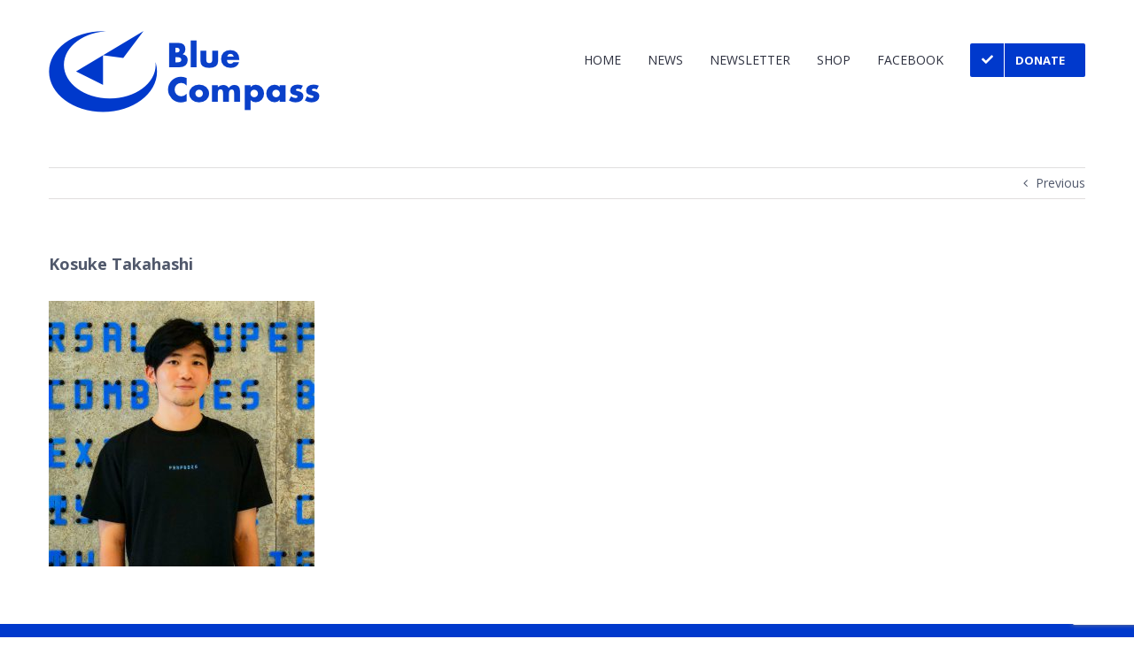

--- FILE ---
content_type: text/html; charset=utf-8
request_url: https://www.google.com/recaptcha/api2/anchor?ar=1&k=6LdpmMwUAAAAAIbXLdGCrbUYL2_s9b3tvQ6azYJ9&co=aHR0cHM6Ly9ibHVlY29tcGFzcy5pbmZvOjQ0Mw..&hl=en&v=PoyoqOPhxBO7pBk68S4YbpHZ&size=invisible&anchor-ms=20000&execute-ms=30000&cb=kt9j8cq2cijj
body_size: 48761
content:
<!DOCTYPE HTML><html dir="ltr" lang="en"><head><meta http-equiv="Content-Type" content="text/html; charset=UTF-8">
<meta http-equiv="X-UA-Compatible" content="IE=edge">
<title>reCAPTCHA</title>
<style type="text/css">
/* cyrillic-ext */
@font-face {
  font-family: 'Roboto';
  font-style: normal;
  font-weight: 400;
  font-stretch: 100%;
  src: url(//fonts.gstatic.com/s/roboto/v48/KFO7CnqEu92Fr1ME7kSn66aGLdTylUAMa3GUBHMdazTgWw.woff2) format('woff2');
  unicode-range: U+0460-052F, U+1C80-1C8A, U+20B4, U+2DE0-2DFF, U+A640-A69F, U+FE2E-FE2F;
}
/* cyrillic */
@font-face {
  font-family: 'Roboto';
  font-style: normal;
  font-weight: 400;
  font-stretch: 100%;
  src: url(//fonts.gstatic.com/s/roboto/v48/KFO7CnqEu92Fr1ME7kSn66aGLdTylUAMa3iUBHMdazTgWw.woff2) format('woff2');
  unicode-range: U+0301, U+0400-045F, U+0490-0491, U+04B0-04B1, U+2116;
}
/* greek-ext */
@font-face {
  font-family: 'Roboto';
  font-style: normal;
  font-weight: 400;
  font-stretch: 100%;
  src: url(//fonts.gstatic.com/s/roboto/v48/KFO7CnqEu92Fr1ME7kSn66aGLdTylUAMa3CUBHMdazTgWw.woff2) format('woff2');
  unicode-range: U+1F00-1FFF;
}
/* greek */
@font-face {
  font-family: 'Roboto';
  font-style: normal;
  font-weight: 400;
  font-stretch: 100%;
  src: url(//fonts.gstatic.com/s/roboto/v48/KFO7CnqEu92Fr1ME7kSn66aGLdTylUAMa3-UBHMdazTgWw.woff2) format('woff2');
  unicode-range: U+0370-0377, U+037A-037F, U+0384-038A, U+038C, U+038E-03A1, U+03A3-03FF;
}
/* math */
@font-face {
  font-family: 'Roboto';
  font-style: normal;
  font-weight: 400;
  font-stretch: 100%;
  src: url(//fonts.gstatic.com/s/roboto/v48/KFO7CnqEu92Fr1ME7kSn66aGLdTylUAMawCUBHMdazTgWw.woff2) format('woff2');
  unicode-range: U+0302-0303, U+0305, U+0307-0308, U+0310, U+0312, U+0315, U+031A, U+0326-0327, U+032C, U+032F-0330, U+0332-0333, U+0338, U+033A, U+0346, U+034D, U+0391-03A1, U+03A3-03A9, U+03B1-03C9, U+03D1, U+03D5-03D6, U+03F0-03F1, U+03F4-03F5, U+2016-2017, U+2034-2038, U+203C, U+2040, U+2043, U+2047, U+2050, U+2057, U+205F, U+2070-2071, U+2074-208E, U+2090-209C, U+20D0-20DC, U+20E1, U+20E5-20EF, U+2100-2112, U+2114-2115, U+2117-2121, U+2123-214F, U+2190, U+2192, U+2194-21AE, U+21B0-21E5, U+21F1-21F2, U+21F4-2211, U+2213-2214, U+2216-22FF, U+2308-230B, U+2310, U+2319, U+231C-2321, U+2336-237A, U+237C, U+2395, U+239B-23B7, U+23D0, U+23DC-23E1, U+2474-2475, U+25AF, U+25B3, U+25B7, U+25BD, U+25C1, U+25CA, U+25CC, U+25FB, U+266D-266F, U+27C0-27FF, U+2900-2AFF, U+2B0E-2B11, U+2B30-2B4C, U+2BFE, U+3030, U+FF5B, U+FF5D, U+1D400-1D7FF, U+1EE00-1EEFF;
}
/* symbols */
@font-face {
  font-family: 'Roboto';
  font-style: normal;
  font-weight: 400;
  font-stretch: 100%;
  src: url(//fonts.gstatic.com/s/roboto/v48/KFO7CnqEu92Fr1ME7kSn66aGLdTylUAMaxKUBHMdazTgWw.woff2) format('woff2');
  unicode-range: U+0001-000C, U+000E-001F, U+007F-009F, U+20DD-20E0, U+20E2-20E4, U+2150-218F, U+2190, U+2192, U+2194-2199, U+21AF, U+21E6-21F0, U+21F3, U+2218-2219, U+2299, U+22C4-22C6, U+2300-243F, U+2440-244A, U+2460-24FF, U+25A0-27BF, U+2800-28FF, U+2921-2922, U+2981, U+29BF, U+29EB, U+2B00-2BFF, U+4DC0-4DFF, U+FFF9-FFFB, U+10140-1018E, U+10190-1019C, U+101A0, U+101D0-101FD, U+102E0-102FB, U+10E60-10E7E, U+1D2C0-1D2D3, U+1D2E0-1D37F, U+1F000-1F0FF, U+1F100-1F1AD, U+1F1E6-1F1FF, U+1F30D-1F30F, U+1F315, U+1F31C, U+1F31E, U+1F320-1F32C, U+1F336, U+1F378, U+1F37D, U+1F382, U+1F393-1F39F, U+1F3A7-1F3A8, U+1F3AC-1F3AF, U+1F3C2, U+1F3C4-1F3C6, U+1F3CA-1F3CE, U+1F3D4-1F3E0, U+1F3ED, U+1F3F1-1F3F3, U+1F3F5-1F3F7, U+1F408, U+1F415, U+1F41F, U+1F426, U+1F43F, U+1F441-1F442, U+1F444, U+1F446-1F449, U+1F44C-1F44E, U+1F453, U+1F46A, U+1F47D, U+1F4A3, U+1F4B0, U+1F4B3, U+1F4B9, U+1F4BB, U+1F4BF, U+1F4C8-1F4CB, U+1F4D6, U+1F4DA, U+1F4DF, U+1F4E3-1F4E6, U+1F4EA-1F4ED, U+1F4F7, U+1F4F9-1F4FB, U+1F4FD-1F4FE, U+1F503, U+1F507-1F50B, U+1F50D, U+1F512-1F513, U+1F53E-1F54A, U+1F54F-1F5FA, U+1F610, U+1F650-1F67F, U+1F687, U+1F68D, U+1F691, U+1F694, U+1F698, U+1F6AD, U+1F6B2, U+1F6B9-1F6BA, U+1F6BC, U+1F6C6-1F6CF, U+1F6D3-1F6D7, U+1F6E0-1F6EA, U+1F6F0-1F6F3, U+1F6F7-1F6FC, U+1F700-1F7FF, U+1F800-1F80B, U+1F810-1F847, U+1F850-1F859, U+1F860-1F887, U+1F890-1F8AD, U+1F8B0-1F8BB, U+1F8C0-1F8C1, U+1F900-1F90B, U+1F93B, U+1F946, U+1F984, U+1F996, U+1F9E9, U+1FA00-1FA6F, U+1FA70-1FA7C, U+1FA80-1FA89, U+1FA8F-1FAC6, U+1FACE-1FADC, U+1FADF-1FAE9, U+1FAF0-1FAF8, U+1FB00-1FBFF;
}
/* vietnamese */
@font-face {
  font-family: 'Roboto';
  font-style: normal;
  font-weight: 400;
  font-stretch: 100%;
  src: url(//fonts.gstatic.com/s/roboto/v48/KFO7CnqEu92Fr1ME7kSn66aGLdTylUAMa3OUBHMdazTgWw.woff2) format('woff2');
  unicode-range: U+0102-0103, U+0110-0111, U+0128-0129, U+0168-0169, U+01A0-01A1, U+01AF-01B0, U+0300-0301, U+0303-0304, U+0308-0309, U+0323, U+0329, U+1EA0-1EF9, U+20AB;
}
/* latin-ext */
@font-face {
  font-family: 'Roboto';
  font-style: normal;
  font-weight: 400;
  font-stretch: 100%;
  src: url(//fonts.gstatic.com/s/roboto/v48/KFO7CnqEu92Fr1ME7kSn66aGLdTylUAMa3KUBHMdazTgWw.woff2) format('woff2');
  unicode-range: U+0100-02BA, U+02BD-02C5, U+02C7-02CC, U+02CE-02D7, U+02DD-02FF, U+0304, U+0308, U+0329, U+1D00-1DBF, U+1E00-1E9F, U+1EF2-1EFF, U+2020, U+20A0-20AB, U+20AD-20C0, U+2113, U+2C60-2C7F, U+A720-A7FF;
}
/* latin */
@font-face {
  font-family: 'Roboto';
  font-style: normal;
  font-weight: 400;
  font-stretch: 100%;
  src: url(//fonts.gstatic.com/s/roboto/v48/KFO7CnqEu92Fr1ME7kSn66aGLdTylUAMa3yUBHMdazQ.woff2) format('woff2');
  unicode-range: U+0000-00FF, U+0131, U+0152-0153, U+02BB-02BC, U+02C6, U+02DA, U+02DC, U+0304, U+0308, U+0329, U+2000-206F, U+20AC, U+2122, U+2191, U+2193, U+2212, U+2215, U+FEFF, U+FFFD;
}
/* cyrillic-ext */
@font-face {
  font-family: 'Roboto';
  font-style: normal;
  font-weight: 500;
  font-stretch: 100%;
  src: url(//fonts.gstatic.com/s/roboto/v48/KFO7CnqEu92Fr1ME7kSn66aGLdTylUAMa3GUBHMdazTgWw.woff2) format('woff2');
  unicode-range: U+0460-052F, U+1C80-1C8A, U+20B4, U+2DE0-2DFF, U+A640-A69F, U+FE2E-FE2F;
}
/* cyrillic */
@font-face {
  font-family: 'Roboto';
  font-style: normal;
  font-weight: 500;
  font-stretch: 100%;
  src: url(//fonts.gstatic.com/s/roboto/v48/KFO7CnqEu92Fr1ME7kSn66aGLdTylUAMa3iUBHMdazTgWw.woff2) format('woff2');
  unicode-range: U+0301, U+0400-045F, U+0490-0491, U+04B0-04B1, U+2116;
}
/* greek-ext */
@font-face {
  font-family: 'Roboto';
  font-style: normal;
  font-weight: 500;
  font-stretch: 100%;
  src: url(//fonts.gstatic.com/s/roboto/v48/KFO7CnqEu92Fr1ME7kSn66aGLdTylUAMa3CUBHMdazTgWw.woff2) format('woff2');
  unicode-range: U+1F00-1FFF;
}
/* greek */
@font-face {
  font-family: 'Roboto';
  font-style: normal;
  font-weight: 500;
  font-stretch: 100%;
  src: url(//fonts.gstatic.com/s/roboto/v48/KFO7CnqEu92Fr1ME7kSn66aGLdTylUAMa3-UBHMdazTgWw.woff2) format('woff2');
  unicode-range: U+0370-0377, U+037A-037F, U+0384-038A, U+038C, U+038E-03A1, U+03A3-03FF;
}
/* math */
@font-face {
  font-family: 'Roboto';
  font-style: normal;
  font-weight: 500;
  font-stretch: 100%;
  src: url(//fonts.gstatic.com/s/roboto/v48/KFO7CnqEu92Fr1ME7kSn66aGLdTylUAMawCUBHMdazTgWw.woff2) format('woff2');
  unicode-range: U+0302-0303, U+0305, U+0307-0308, U+0310, U+0312, U+0315, U+031A, U+0326-0327, U+032C, U+032F-0330, U+0332-0333, U+0338, U+033A, U+0346, U+034D, U+0391-03A1, U+03A3-03A9, U+03B1-03C9, U+03D1, U+03D5-03D6, U+03F0-03F1, U+03F4-03F5, U+2016-2017, U+2034-2038, U+203C, U+2040, U+2043, U+2047, U+2050, U+2057, U+205F, U+2070-2071, U+2074-208E, U+2090-209C, U+20D0-20DC, U+20E1, U+20E5-20EF, U+2100-2112, U+2114-2115, U+2117-2121, U+2123-214F, U+2190, U+2192, U+2194-21AE, U+21B0-21E5, U+21F1-21F2, U+21F4-2211, U+2213-2214, U+2216-22FF, U+2308-230B, U+2310, U+2319, U+231C-2321, U+2336-237A, U+237C, U+2395, U+239B-23B7, U+23D0, U+23DC-23E1, U+2474-2475, U+25AF, U+25B3, U+25B7, U+25BD, U+25C1, U+25CA, U+25CC, U+25FB, U+266D-266F, U+27C0-27FF, U+2900-2AFF, U+2B0E-2B11, U+2B30-2B4C, U+2BFE, U+3030, U+FF5B, U+FF5D, U+1D400-1D7FF, U+1EE00-1EEFF;
}
/* symbols */
@font-face {
  font-family: 'Roboto';
  font-style: normal;
  font-weight: 500;
  font-stretch: 100%;
  src: url(//fonts.gstatic.com/s/roboto/v48/KFO7CnqEu92Fr1ME7kSn66aGLdTylUAMaxKUBHMdazTgWw.woff2) format('woff2');
  unicode-range: U+0001-000C, U+000E-001F, U+007F-009F, U+20DD-20E0, U+20E2-20E4, U+2150-218F, U+2190, U+2192, U+2194-2199, U+21AF, U+21E6-21F0, U+21F3, U+2218-2219, U+2299, U+22C4-22C6, U+2300-243F, U+2440-244A, U+2460-24FF, U+25A0-27BF, U+2800-28FF, U+2921-2922, U+2981, U+29BF, U+29EB, U+2B00-2BFF, U+4DC0-4DFF, U+FFF9-FFFB, U+10140-1018E, U+10190-1019C, U+101A0, U+101D0-101FD, U+102E0-102FB, U+10E60-10E7E, U+1D2C0-1D2D3, U+1D2E0-1D37F, U+1F000-1F0FF, U+1F100-1F1AD, U+1F1E6-1F1FF, U+1F30D-1F30F, U+1F315, U+1F31C, U+1F31E, U+1F320-1F32C, U+1F336, U+1F378, U+1F37D, U+1F382, U+1F393-1F39F, U+1F3A7-1F3A8, U+1F3AC-1F3AF, U+1F3C2, U+1F3C4-1F3C6, U+1F3CA-1F3CE, U+1F3D4-1F3E0, U+1F3ED, U+1F3F1-1F3F3, U+1F3F5-1F3F7, U+1F408, U+1F415, U+1F41F, U+1F426, U+1F43F, U+1F441-1F442, U+1F444, U+1F446-1F449, U+1F44C-1F44E, U+1F453, U+1F46A, U+1F47D, U+1F4A3, U+1F4B0, U+1F4B3, U+1F4B9, U+1F4BB, U+1F4BF, U+1F4C8-1F4CB, U+1F4D6, U+1F4DA, U+1F4DF, U+1F4E3-1F4E6, U+1F4EA-1F4ED, U+1F4F7, U+1F4F9-1F4FB, U+1F4FD-1F4FE, U+1F503, U+1F507-1F50B, U+1F50D, U+1F512-1F513, U+1F53E-1F54A, U+1F54F-1F5FA, U+1F610, U+1F650-1F67F, U+1F687, U+1F68D, U+1F691, U+1F694, U+1F698, U+1F6AD, U+1F6B2, U+1F6B9-1F6BA, U+1F6BC, U+1F6C6-1F6CF, U+1F6D3-1F6D7, U+1F6E0-1F6EA, U+1F6F0-1F6F3, U+1F6F7-1F6FC, U+1F700-1F7FF, U+1F800-1F80B, U+1F810-1F847, U+1F850-1F859, U+1F860-1F887, U+1F890-1F8AD, U+1F8B0-1F8BB, U+1F8C0-1F8C1, U+1F900-1F90B, U+1F93B, U+1F946, U+1F984, U+1F996, U+1F9E9, U+1FA00-1FA6F, U+1FA70-1FA7C, U+1FA80-1FA89, U+1FA8F-1FAC6, U+1FACE-1FADC, U+1FADF-1FAE9, U+1FAF0-1FAF8, U+1FB00-1FBFF;
}
/* vietnamese */
@font-face {
  font-family: 'Roboto';
  font-style: normal;
  font-weight: 500;
  font-stretch: 100%;
  src: url(//fonts.gstatic.com/s/roboto/v48/KFO7CnqEu92Fr1ME7kSn66aGLdTylUAMa3OUBHMdazTgWw.woff2) format('woff2');
  unicode-range: U+0102-0103, U+0110-0111, U+0128-0129, U+0168-0169, U+01A0-01A1, U+01AF-01B0, U+0300-0301, U+0303-0304, U+0308-0309, U+0323, U+0329, U+1EA0-1EF9, U+20AB;
}
/* latin-ext */
@font-face {
  font-family: 'Roboto';
  font-style: normal;
  font-weight: 500;
  font-stretch: 100%;
  src: url(//fonts.gstatic.com/s/roboto/v48/KFO7CnqEu92Fr1ME7kSn66aGLdTylUAMa3KUBHMdazTgWw.woff2) format('woff2');
  unicode-range: U+0100-02BA, U+02BD-02C5, U+02C7-02CC, U+02CE-02D7, U+02DD-02FF, U+0304, U+0308, U+0329, U+1D00-1DBF, U+1E00-1E9F, U+1EF2-1EFF, U+2020, U+20A0-20AB, U+20AD-20C0, U+2113, U+2C60-2C7F, U+A720-A7FF;
}
/* latin */
@font-face {
  font-family: 'Roboto';
  font-style: normal;
  font-weight: 500;
  font-stretch: 100%;
  src: url(//fonts.gstatic.com/s/roboto/v48/KFO7CnqEu92Fr1ME7kSn66aGLdTylUAMa3yUBHMdazQ.woff2) format('woff2');
  unicode-range: U+0000-00FF, U+0131, U+0152-0153, U+02BB-02BC, U+02C6, U+02DA, U+02DC, U+0304, U+0308, U+0329, U+2000-206F, U+20AC, U+2122, U+2191, U+2193, U+2212, U+2215, U+FEFF, U+FFFD;
}
/* cyrillic-ext */
@font-face {
  font-family: 'Roboto';
  font-style: normal;
  font-weight: 900;
  font-stretch: 100%;
  src: url(//fonts.gstatic.com/s/roboto/v48/KFO7CnqEu92Fr1ME7kSn66aGLdTylUAMa3GUBHMdazTgWw.woff2) format('woff2');
  unicode-range: U+0460-052F, U+1C80-1C8A, U+20B4, U+2DE0-2DFF, U+A640-A69F, U+FE2E-FE2F;
}
/* cyrillic */
@font-face {
  font-family: 'Roboto';
  font-style: normal;
  font-weight: 900;
  font-stretch: 100%;
  src: url(//fonts.gstatic.com/s/roboto/v48/KFO7CnqEu92Fr1ME7kSn66aGLdTylUAMa3iUBHMdazTgWw.woff2) format('woff2');
  unicode-range: U+0301, U+0400-045F, U+0490-0491, U+04B0-04B1, U+2116;
}
/* greek-ext */
@font-face {
  font-family: 'Roboto';
  font-style: normal;
  font-weight: 900;
  font-stretch: 100%;
  src: url(//fonts.gstatic.com/s/roboto/v48/KFO7CnqEu92Fr1ME7kSn66aGLdTylUAMa3CUBHMdazTgWw.woff2) format('woff2');
  unicode-range: U+1F00-1FFF;
}
/* greek */
@font-face {
  font-family: 'Roboto';
  font-style: normal;
  font-weight: 900;
  font-stretch: 100%;
  src: url(//fonts.gstatic.com/s/roboto/v48/KFO7CnqEu92Fr1ME7kSn66aGLdTylUAMa3-UBHMdazTgWw.woff2) format('woff2');
  unicode-range: U+0370-0377, U+037A-037F, U+0384-038A, U+038C, U+038E-03A1, U+03A3-03FF;
}
/* math */
@font-face {
  font-family: 'Roboto';
  font-style: normal;
  font-weight: 900;
  font-stretch: 100%;
  src: url(//fonts.gstatic.com/s/roboto/v48/KFO7CnqEu92Fr1ME7kSn66aGLdTylUAMawCUBHMdazTgWw.woff2) format('woff2');
  unicode-range: U+0302-0303, U+0305, U+0307-0308, U+0310, U+0312, U+0315, U+031A, U+0326-0327, U+032C, U+032F-0330, U+0332-0333, U+0338, U+033A, U+0346, U+034D, U+0391-03A1, U+03A3-03A9, U+03B1-03C9, U+03D1, U+03D5-03D6, U+03F0-03F1, U+03F4-03F5, U+2016-2017, U+2034-2038, U+203C, U+2040, U+2043, U+2047, U+2050, U+2057, U+205F, U+2070-2071, U+2074-208E, U+2090-209C, U+20D0-20DC, U+20E1, U+20E5-20EF, U+2100-2112, U+2114-2115, U+2117-2121, U+2123-214F, U+2190, U+2192, U+2194-21AE, U+21B0-21E5, U+21F1-21F2, U+21F4-2211, U+2213-2214, U+2216-22FF, U+2308-230B, U+2310, U+2319, U+231C-2321, U+2336-237A, U+237C, U+2395, U+239B-23B7, U+23D0, U+23DC-23E1, U+2474-2475, U+25AF, U+25B3, U+25B7, U+25BD, U+25C1, U+25CA, U+25CC, U+25FB, U+266D-266F, U+27C0-27FF, U+2900-2AFF, U+2B0E-2B11, U+2B30-2B4C, U+2BFE, U+3030, U+FF5B, U+FF5D, U+1D400-1D7FF, U+1EE00-1EEFF;
}
/* symbols */
@font-face {
  font-family: 'Roboto';
  font-style: normal;
  font-weight: 900;
  font-stretch: 100%;
  src: url(//fonts.gstatic.com/s/roboto/v48/KFO7CnqEu92Fr1ME7kSn66aGLdTylUAMaxKUBHMdazTgWw.woff2) format('woff2');
  unicode-range: U+0001-000C, U+000E-001F, U+007F-009F, U+20DD-20E0, U+20E2-20E4, U+2150-218F, U+2190, U+2192, U+2194-2199, U+21AF, U+21E6-21F0, U+21F3, U+2218-2219, U+2299, U+22C4-22C6, U+2300-243F, U+2440-244A, U+2460-24FF, U+25A0-27BF, U+2800-28FF, U+2921-2922, U+2981, U+29BF, U+29EB, U+2B00-2BFF, U+4DC0-4DFF, U+FFF9-FFFB, U+10140-1018E, U+10190-1019C, U+101A0, U+101D0-101FD, U+102E0-102FB, U+10E60-10E7E, U+1D2C0-1D2D3, U+1D2E0-1D37F, U+1F000-1F0FF, U+1F100-1F1AD, U+1F1E6-1F1FF, U+1F30D-1F30F, U+1F315, U+1F31C, U+1F31E, U+1F320-1F32C, U+1F336, U+1F378, U+1F37D, U+1F382, U+1F393-1F39F, U+1F3A7-1F3A8, U+1F3AC-1F3AF, U+1F3C2, U+1F3C4-1F3C6, U+1F3CA-1F3CE, U+1F3D4-1F3E0, U+1F3ED, U+1F3F1-1F3F3, U+1F3F5-1F3F7, U+1F408, U+1F415, U+1F41F, U+1F426, U+1F43F, U+1F441-1F442, U+1F444, U+1F446-1F449, U+1F44C-1F44E, U+1F453, U+1F46A, U+1F47D, U+1F4A3, U+1F4B0, U+1F4B3, U+1F4B9, U+1F4BB, U+1F4BF, U+1F4C8-1F4CB, U+1F4D6, U+1F4DA, U+1F4DF, U+1F4E3-1F4E6, U+1F4EA-1F4ED, U+1F4F7, U+1F4F9-1F4FB, U+1F4FD-1F4FE, U+1F503, U+1F507-1F50B, U+1F50D, U+1F512-1F513, U+1F53E-1F54A, U+1F54F-1F5FA, U+1F610, U+1F650-1F67F, U+1F687, U+1F68D, U+1F691, U+1F694, U+1F698, U+1F6AD, U+1F6B2, U+1F6B9-1F6BA, U+1F6BC, U+1F6C6-1F6CF, U+1F6D3-1F6D7, U+1F6E0-1F6EA, U+1F6F0-1F6F3, U+1F6F7-1F6FC, U+1F700-1F7FF, U+1F800-1F80B, U+1F810-1F847, U+1F850-1F859, U+1F860-1F887, U+1F890-1F8AD, U+1F8B0-1F8BB, U+1F8C0-1F8C1, U+1F900-1F90B, U+1F93B, U+1F946, U+1F984, U+1F996, U+1F9E9, U+1FA00-1FA6F, U+1FA70-1FA7C, U+1FA80-1FA89, U+1FA8F-1FAC6, U+1FACE-1FADC, U+1FADF-1FAE9, U+1FAF0-1FAF8, U+1FB00-1FBFF;
}
/* vietnamese */
@font-face {
  font-family: 'Roboto';
  font-style: normal;
  font-weight: 900;
  font-stretch: 100%;
  src: url(//fonts.gstatic.com/s/roboto/v48/KFO7CnqEu92Fr1ME7kSn66aGLdTylUAMa3OUBHMdazTgWw.woff2) format('woff2');
  unicode-range: U+0102-0103, U+0110-0111, U+0128-0129, U+0168-0169, U+01A0-01A1, U+01AF-01B0, U+0300-0301, U+0303-0304, U+0308-0309, U+0323, U+0329, U+1EA0-1EF9, U+20AB;
}
/* latin-ext */
@font-face {
  font-family: 'Roboto';
  font-style: normal;
  font-weight: 900;
  font-stretch: 100%;
  src: url(//fonts.gstatic.com/s/roboto/v48/KFO7CnqEu92Fr1ME7kSn66aGLdTylUAMa3KUBHMdazTgWw.woff2) format('woff2');
  unicode-range: U+0100-02BA, U+02BD-02C5, U+02C7-02CC, U+02CE-02D7, U+02DD-02FF, U+0304, U+0308, U+0329, U+1D00-1DBF, U+1E00-1E9F, U+1EF2-1EFF, U+2020, U+20A0-20AB, U+20AD-20C0, U+2113, U+2C60-2C7F, U+A720-A7FF;
}
/* latin */
@font-face {
  font-family: 'Roboto';
  font-style: normal;
  font-weight: 900;
  font-stretch: 100%;
  src: url(//fonts.gstatic.com/s/roboto/v48/KFO7CnqEu92Fr1ME7kSn66aGLdTylUAMa3yUBHMdazQ.woff2) format('woff2');
  unicode-range: U+0000-00FF, U+0131, U+0152-0153, U+02BB-02BC, U+02C6, U+02DA, U+02DC, U+0304, U+0308, U+0329, U+2000-206F, U+20AC, U+2122, U+2191, U+2193, U+2212, U+2215, U+FEFF, U+FFFD;
}

</style>
<link rel="stylesheet" type="text/css" href="https://www.gstatic.com/recaptcha/releases/PoyoqOPhxBO7pBk68S4YbpHZ/styles__ltr.css">
<script nonce="TmZNR7J59VGOHbU55axYYw" type="text/javascript">window['__recaptcha_api'] = 'https://www.google.com/recaptcha/api2/';</script>
<script type="text/javascript" src="https://www.gstatic.com/recaptcha/releases/PoyoqOPhxBO7pBk68S4YbpHZ/recaptcha__en.js" nonce="TmZNR7J59VGOHbU55axYYw">
      
    </script></head>
<body><div id="rc-anchor-alert" class="rc-anchor-alert"></div>
<input type="hidden" id="recaptcha-token" value="[base64]">
<script type="text/javascript" nonce="TmZNR7J59VGOHbU55axYYw">
      recaptcha.anchor.Main.init("[\x22ainput\x22,[\x22bgdata\x22,\x22\x22,\[base64]/[base64]/[base64]/[base64]/[base64]/[base64]/KGcoTywyNTMsTy5PKSxVRyhPLEMpKTpnKE8sMjUzLEMpLE8pKSxsKSksTykpfSxieT1mdW5jdGlvbihDLE8sdSxsKXtmb3IobD0odT1SKEMpLDApO08+MDtPLS0pbD1sPDw4fFooQyk7ZyhDLHUsbCl9LFVHPWZ1bmN0aW9uKEMsTyl7Qy5pLmxlbmd0aD4xMDQ/[base64]/[base64]/[base64]/[base64]/[base64]/[base64]/[base64]\\u003d\x22,\[base64]\\u003d\\u003d\x22,\x22w5/Dv8KRV1nCosKqw7XCrRTChXrDnBTCjTc+wpfCq8Kaw7/DhzcaAkdPwpx9TMKTwrYvwqPDpz7Dsw3DvV50RDrCtsKlw4rDocOhXhTDhHLCkVHDuSDCtsKIXsKsN8OZwpZCLMK4w5BwVMKjwrY/YcO5w5JgRF5lfFXCtsOhHRbCoDnDp1HDmB3DsG5/[base64]/DsEXDnMO4EMK3YsOWw7E/GsOpGcKAw5oGwq7CgsKmw7nDizbDt8OobsKqfD9zdwHDscOuNMOUw63DpMKgwpZ4w4nDkw40JEzChSYmb0QANVcBw74aOcOlwplRHhzCgBjDr8Odwp1zwoZyNsK5D1HDozQGbsK+Tx1Gw5rCl8O0d8KafmtEw7tBIm/Ch8OBWBzDlzl2wqzCqMK/[base64]/CrsK0w7DDsR4FXncTw7ZZwqzDmMKswosVGMOLwp7Dng9EwqrCi1XDlgHDjcKrw58/wqgpbEBowqZNGsKPwpIjW2XCoB/CnHR2w75rwpdrMkrDpxDDmcKTwoBoCcOgwq/CtMOFSzgNw7xacBM0w7wKNMKxw75mwo5Zwog3WsK9EMKwwrBpQCBHKXfCsjJKPXfDuMKiJ8KnMcOEI8KCC0k+w5wTUyXDnHzCqMOjwq7DhsOnwptXMm/DisOgJm7DgRZIAlhINsK+JMKKcMK7w5TCsTbDvcOjw4PDsnANCSpzw6bDr8KcEMOneMKzw6cTwpjCgcKrasKlwrEawrPDnBo/Jjpzw4/DkUwlIsO3w7wCwr3DqMOgZD9MPsKgBSvCvErDl8O9FsKJHhnCucOfwoHDmAfCvsKAQgcqw4tfXRfCuFMBwrZ1NcKAwoZTM8OlUwfCl3pIwqskw7TDi1NMwp5eHMOHSlnCmjPCrX52JlJcwpt/[base64]/CjsOOwpvCnMKlcsOmEg4bGcK+JzLDhsKWw582TBgpJmnDrsKnw4HDsh16wqhlw64mOTHCp8OWw7jDncK8wqBHGcKowovDu1/DpcKzKRslwqHDjDwtIsO1w4U9w5lkUsKtXStyRmI+w5BIwoTColk9wo7DjMOGJX/[base64]/DlUXDhFXDq8K3CX1rwr3DnsK/[base64]/CnibDvBHCoUnCkcOvO8K8w7VYwr/DkcOjVMObBGZUO8OzcU0rLMOpZcKjQMO+bsOXwr/DgzLDnsKMw6TDmyrDgCgBfCHCl3YcwrNNwrUKw4fCql/[base64]/[base64]/DsQ4sw5jChsOjYMObTMO5wrQMa3Mow7fDscO/[base64]/DgMOaVMO1McOTfw9Zw53DuQBFwpXCkzbCsMOgw50oc8OCw7x4ZcKzcMKRw5pVw7HDgsKSBxjChsKdw6rDusOSwq/Cn8KOdBUgw5YoeHTDmMK2wpTCusOPw7nCgMKnwq/CuXDDnQIUw6/DosOmRlZ6fn/[base64]/DqsOBTcOfP8KLAsKcwp0kBkgYVXXCoyrCtEh8wq/[base64]/CgQPDn0TCk3cyw5HDl8OAFAhHwoLDrQI3w483w6tywotZI1MJwoUkw4NJUwRuXVXDgnbDr8KVbx9Jwp0DXivChnA0cMK4F8Ksw5rCoyLCssKcwq/Cj8O3ZMOVGWbCvjc8w6vDinzCpMORw78hwqPDg8KRBCfDihIlwqzDrxZoZxXDmsOqwpwbw4jDmx9ZB8KYw6E0wozDlsKnwrvDjH4Qw6vCvsK/wrluwpdcGcOsw4DCqsKjJMO+FMK0wrvCksKJw69/w7TCtcKHw7dUU8KxI8ORIcOew6jCp0TCgsONAD7Dl1/CmHk9wqjCnMKiIMOpwqsawphpJ1gcwrMALsKdw4IxFm4lwrkiwqPDg2rCusK9NmQ4w7fCqBhoCsKqwofDusOcw77ClCfDssObYC5CwqvDtWpiGsOSwqdGwrPCkcOZw49Aw5NDwrPCq1BNZD/Ch8OSXVVOw43DucKrDwcjwrbCiEbDkwYED03Ck1QxZDbCr3fDmz9UFjfDjsOPw7PCmQzCqWoWDsOOw5w0E8OJwokqw7/CkcOdOFJGwqPCr1nCkhXDkUrCigYtV8O+N8OQw6h+w4fDmzVbwqTCtMKtw4vCsSrCkDVOJzfCucO5w6BaAEJVBcKMw6bDvxnDhTJDWQTDscKFw6/ChcO2RMO0w4/CuzMLw7QeYXEHJWPDqMOGS8KAw6xww7bCik3DsU/[base64]/Cj8KxUsOgRTxMwqvDgsOgwofDhsKaw4bDpsKgw4ZxwofCksOLScOfM8Oxw5NKwps2wos+FWjDtsORTcOFw7wtw4swwrE8Gyttw7RYw6UnEMKILgZlwpDDi8Ksw6nDp8KRMAnDmm/[base64]/w7bDnzDDkMOABgw4U0Ezw7DCuk9jfUdBAEnDu3rDlSUAQHk1w7XDjUPCsm9Yf1hXdAENR8KWw5EBIgvDrsK/wocRwqwwScOPP8KlSBJlAsK7wpx9wpNIw5XChsOtX8OGMFHDgsOrDcK8wqDCt2V1woXDuUzDuWrCp8Kqw43CtMOFwq8xwrI4JQVEw5MhZlg7w6LDhcKJOcK/w6XDosOMw6s+Z8KULjgDw6cfeMOEw5YEw44ddcK+w6oGwoQ9wqnDoMOHHQzCgT3CtcOywqXDjVV/FcOHw7LDszJIEXXDnTYcw68mKsKrw6dNWkzDg8KmWR01w4dJX8OTw4vDgMKyAMKtb8KLw7zDvsKDfCdQwpEMMcONN8O4wq7CiEbCicOCwoXClBUZLMOKYgbDvVwuwqMyb0hTwqzCvg5Nw6nDoMO/w40/RsKnwqHDmMOlG8OIwpnCi8OSwrbChGvDqkFOSmTDssKqT2dOwrrDhcK1wpNFw6rDusKVwqrClWZWU0M+wr4jw4jCjxN7w5M2w5pVw4XCkMOYAcK2TMOmw4/Ch8KIw5jCs3RHw7bCk8OIYAwYasKKJzjDvRbCiibCnsKDW8Kzwp3DrcOvXXPCisKHw7M/C8OLw43DtHjDpcKkKVTCiXLCji/Dmm/ClcOuwqpQw47CjG7ChX89wrkYw5R4BcKfXsOuw7ZywqpSwpvCjHXDmWsJw6nDlz7ClF7DuG8Mw5rDk8Olw6dheSjDkz/CisOIw7w9w7XDucOOwpbChVfDvMKWw7zDv8K3wq0RCALCoy/DpwImNULDpRwZw5Mlw7vCj3/ClmTCnsKxwo/[base64]/CjGnCkMOibT7CjygaO3TDiTnCs8KfwpDCgMKcBHfDjT4PwoLCpgAywpHDo8KtwqBsw7/[base64]/CskfDjcOfBMK+OsKCwqNLQR/Dg8KXBX3DssOxw4TDmj/Dr38qw7PDvwcMw4XDqUHDj8KVw4p8w4nClsKBw7Zuw4BRwpt/wrQVIcKCUsODAmTDl8KDGFggfMKTw4gLw4vDpWLCtFpQw4LCo8OrwpJjAsK7D0rDtcK3EcOwXiPDrkTCpcKmeyg1Jg7Dn8OcGnLCn8Ofw7nDgwzCpQLCkMKcwrIyKTwOE8OgcU14wocnw6d2YsKSw7kfR3vDmcOFw6jDtsKaSsKCwqxnZT/[base64]/wpJew6dTVSnCkT9iXC5owpw8GTcYw7F/[base64]/DhcOcSD3DhWxPSVzDpcOJHcO4woA9N1AhaMOqbMKwwrMzZcKHw4fDtmMBPQPCujhVwohLw7LCqHDDljxpwrRvwobDiF3CvcK4FsOawqDCig9Vwr/[base64]/DvcKEJMODw5sNC8KWZcK4NmvCsMOOU8K6w5XCrsKLA2oVwpVWwrfDsUdWwpDDvx5fwr/[base64]/wp1Lw4JkaW7DmsKvI8KGKsKGEsKtaMOiZ0DDmggnw7RgdRDCg8ONEH0iaMKHdRLCiMO/RcOMwoXDoMKGYCPDpsKjHDfCu8K5w4jCoMOUwqYSRcOGwrQ6GjXCmnrDtFzDucOufMKMfMOie00EwofDklQqwr7Cux1PfsOkw70oQFJuwoDDqsOIKMKYCSEhX3TCm8K2w7dtw6LDs2zDnVzDhVjDoGouw7/Dt8O1w5hxA8K3w4/[base64]/DlG3Cu8OsAsK2wp3DhsKxVMOwwq3ChsO8wpg/[base64]/ChcO2c8KrwrfDtMKwG8OvwpRFw4/DiTh/c8KgwqtLYzvCs37CkcK/wqvDpMOgw71qwqXChGloPcOYw5wOwrknw5Z4w7DCrcK/DMKPwoXDhcKIe0YKairDvERJJsKAwo0HdC85LkPDjH/DncKMwrgObcKGw5I4Y8OlwpzDr8KlQsKMwphZwoJuwprCgmPCqCXDtsOaOMKQX8KLwpLCpE8DZ3cEw5bCscOWZsKOwrVGacKiYDTCmMKtw6TCgxDCvcKLw47Cm8OINcO0d2dZYcKVRigLwq9Dw5vDjBZJw5Flw64bRibDsMKqw7hWEMKVwqLCsRJXNcOfw4bDmF/CrQ0uw5kpw40JAMKnCGA/wq/Do8ORV1IUw7EAw5zDqjFOw4PCthNcVjzCsBYwYcKzw4rDhU95EcO1cVQUD8OpLyAxw6XCjMO7KgTDg8OVwo/DnBBVwpXDocOsw44Kw7HDucOVGsORFwN/[base64]/[base64]/Dt8KbBcKjw5bDrUplwp3CocK7wrxoex3CqMO/X8KTwpTCjVnCv0Q/wrYKwoQ4w5IlCxDCiV0swr/[base64]/Dv8O3w6UHwpzCtF/DmBkiTBbClH9QSMK/H8OhJ8OUWMOwOMOTZk/[base64]/DkcOFwqUvw49IwpzCn8KxF8K3PkAdaMOiwrkKwq7Dq8KHTMOQwprDl0fDq8OodcKjQcOlw5Bww5nDuw90w5HDm8OXw5bDkXrCmcOmZsOqJERiBh4rUSZlw7ZWfMKsIcOvwpPCucOCw6PDvhTDr8KpKUfCo1/CiMOBwp9oNRw4wqdCw7Jpw7/[base64]/R8OyAk8wBUlHw5bDk1pfwr0QLsO/w73CksOvw715w7J9wp/CusO4JsOnw5JVegTDq8OaCMOjwrgdw7ghw47Dl8OKwokjwpTDosKbw6Buw4vDrMKHwpPCiMKdw4NeL0bCjsOEBsOewrzDqXJQwoHDjX1Fw7Y+w70fFcK6w7BCw71fw7fCjD5CwpTCv8OxMnrCiBMLbB0Gw7AMFMO5ayIhw696wrrDgMOPIcK4QMOfeUPCgsKeb2/CocKWLSkhP8O8w6/DgQrDjW99H8KkbkvCs8KcZSM4OcOZw5rDlsKGNkNJw5/[base64]/ClgUQR8KkThBXVxvCu8K3GkAQwrjCncOZI8O0woPDsT8BCMKeWcKpw4HCpFhVUlvCsx5qOcK9N8K+wr5xKT/DkMO4LyJyARxcagdoQsOGBHrDvRHDtkAvwpjDnUtxw4V8wobChH/[base64]/[base64]/PsOcSsOpwr1PEcO1QcO9YMKYw6IwVSspaT7CmRTCjizCqERlEn/[base64]/Dr8OHw7U8EikEw5QcwobDscKmMcOQw443w63Dp2HDh8K1wr7Dq8O9RsOtQ8O/w57DosKpUsKlRsKDwobDojDDjEnCrFJVPTXDjcKCwqjDjBrCjsOUw4h6w5HCjVAuwp7DpRUdIcK+OVLDsF3Dtw3DmT/CicKCw5ImEsKzRsOOK8KHBcOFwr3CrMKdw7x+w7ZKwp1tD2fCn3TDocKKZMOUw5gKw7zDhV/DjMOCBDE0OsO5EMKyPnTCvcOALDIPH8OTwqV6MWDDg1FMwqcaTMKwIVcMw4HDinLDucO7wp9KT8OWwrLDjS0Cw54MacO+ATnCgWbDm0MhOhvCksOww7/[base64]/[base64]/[base64]/[base64]/DtDZhw6IRwp3DlMKEOcOcdMObaX1oWyHCuCUhwqPCm2/CswlTU2UTw6l4YMKRw6RxfhjCqcOwa8KgTcOpL8KrfSQaQBnCphbDp8KcbcO5d8Ofw4PChjrCmcKhQSwoLknCvMKgfSgPOXMGFMKcw5zDmBrCsjXCmwsywok7wrTDgR/Dl21me8O7w5rDm2nDncODGR3CnyVuwozDpsO7woBiwqEmesK8w5TDnMOOfUR+aS/[base64]/DssO+w4rCh37Cs8KNYMKewrPCjsKuSADDmsKFwqzCkTPCsX0Tw7DDiV8Cw5kUOzDCjcKfwqLDgkfDk0rCn8KewrNww68Jw4gJwqkYwr/DpDI2BcOUb8Orwr3CvyRow7xJwpAiNcOHwp/CuAnCs8KFMsO8e8KxwrvDk3bDrhdhwq/CmsOIw4IGwqdpwqnClcO3c0TDoHNVA2TCsi7CqCLCnh9qPj7CmMKeEhJYwpbCoWjDp8ONI8KSF2RpeMKcGcOPw5DDo1TCrcKgS8O6w7HDucOSw7FseQXCqMKtw7UMw4zDucKFTMKOXcK1w4nDjsOxwpI0b8K/SsKzaMOuwrw2w556f2Z1bRTCi8K4LEDDrsKsw6tjw63DpsOtSXnCuFxywqTDt1EXGnUrPMKNe8KdZU1Mw7DDpnxow6vCgCgEJcKSaw3DncOkwo4uw5p+wr8Qw4fCi8KvwqLDo3/Cvk9Sw79sSsO8TXHDncOVMsOqLz7DgwVDw57CkHrCpMOAw6XCuUQbGwbCt8Kaw6tFScKjw5BrwobDtHjDvBcew4cZw5kDwq/DrDBvw6gMPcK4fB1nRyTDg8OASQLCv8O0woNjwo1ow47CqsOmwqYEc8OPwr0jeTDCgsKpw6grwpgaccOPwrRELsKkw4DCr2PDjk7CqMOCwo9FXHYpw4ZzXMK9NSENwoAbE8KuwovCpE9kLsKzecKfUMKePsKuGi/Dln3Dq8KjZcKgCElFw5NiLA3DucKywpYSacKELMKNw7nDkibCqzPDmgRYCMK4NsKowoDDrDrCuwZwUwjDtxJ/w49iw6xtw4bCr3LDvsOLAGPDkMKVwrUbPMKxwoPCp1jDpMK9w6YTw6xnBMKQI8OGYsOhIcKkQ8OacBXDqVDDnMOdw4nDnwzCkyUHw6YBGUzDjcKUwq3DtMOiS1vCnATDg8Kzw4PDjHFnQ8KDwpNZw73ChSzDscKNwoM/[base64]/DhH1KwoQQw6LCncKuwqDCgjkSwooPw65jwqjDjxZBw5gxHCcKwpQKCsOuwrnCtgBPw5s9e8OFwp/CvMKwwr7Cq1ohVjw2SwHDnsKyVQHDmCd1V8OMLcOqwpsSw63DhMOUH0ZlGcKtfcOQQ8O0w4kRw6/DtcOlP8OqAsO/w5FfBDtkw5AHwrh2cCYuHV/ChMKLRWrDqMKewr3Csi7DuMKJwpfDlj8QWTZ1w4/[base64]/ZgAOPRdoBQcSwoB4w4guw7YPGsK0LMOfcBXChDB8CwbCicOnwpXDlcOZwpl6VsOURnLCj3vDkhJIwoRXAMOSewVXw5smwrfDtcO6wrh0dnIyw4UUflDDksK8e24iIn1wS1RNajNrwpFlwo/DqCIuw4s0w60xwoEkw7Y7w600w7g0w7fCvhLCtUQVw7zDgB5TFRVHV0BjwrNbHXEdW1nCisOmw5vDrG3Ck0fDjhrCmVoLB2V5TcOLwp3Dt2RCZcOiw75bwqXDg8OCw7hYwpx/[base64]/CkyTDsDYzw6JNHsKJwpgJwpQ0CFXCksKjw50uwqHDlWPCtCxrIV/DqsK7CAQxw5k/wqx2XDHDgBLDosKcw6EnwqrCm048w6cKwoBaJFfCg8KZwoIkw4MLwqx6w7BQw45Kwq0cKCMqwo/CgD3DlMOewoPDiml9P8Kgw63CmMO2bkRLGzrChcOAVCXDssKod8KvwofCtDp3K8K6wrQJAsOkw4VxT8KUTcK5QGl/woHDiMOlwo/CmwlywoZhw6DDjj3DnMKuOEJnwpFCw4ZHAD/[base64]/DtcKxM8KFfMOWfBfDrxPCmMOGwprDkMOjIQxYw47DscKbwol9w4zCm8OOwpnDlsKHDnjDomzCjk/Dl1zCicKsE2LDsFUAUsO0w4cZP8OhS8Onw7Myw4nDk3vDuiE3wq7Co8OAw44FesKcIRI4CMOCFH7DoyPDpsOycjkmUMKMRTcswohhRVfDv38RHHDCksKIwo4mTUTCgVHCiWrDhi0/w6V3wofDg8Kkwq3CpMKtw7PDk2LCrcKHM2TCicOwA8K5wqkCFcKKNcOQwpQSwrE9dEnCl1fDsG56dcKnAz/CnhXDpHRafxMtw6gPwpYXwpYrw5jCv2PDksKLwrkUJ8KnC3rCpDdRwr/DvsOScHV1XMKhKcKCYTPDssKpNHEyw5MSZcKxK8KPYVxmN8Opw43Cllp/wq4gwobCjT3CkSXCiTAkTlzCgsOOwpXCh8KVYkXCvcO7YQ41AV4bw4nCrMKkWcOyMxzDq8K3Ry9+AAQqw4MKNcKgw4DCn8OBwq9nRcOyHFgTw5PCqzhYacOxwrLDmwgXQS1Bw6/[base64]/CmCXDsMOCwqLDhHdqw43CgcOiwpcbJMKccMOXwoTCpgrCgiXDthYWRsKFYEvDpzpsAcKcwqpBw7gEOsOobDEgwonCnxBDWi8Rw7XDicKfFBHCicOgwoXDl8Kfw7sdHF45wpPCuMOiw6lePMOTw6/DqcKbGsKqw7zCpsKjwpvCvFMrEMKXwrBkw5VfF8KkwoHCk8KoMDfCmcOTVDjCgMKtMQnCpcK/wqfCgnnDpj3CjMOUwptiw4PCvcOtD0XCjDfDtVLCksO3wr/[base64]/CtQjDi8KGw7kxSsOsUg3CrMO0w4d5SWRzw5sgQsO/[base64]/CkR5pEsKPwr5ZBMOSwpbDhykDw4TDiUbDr8KCchjCqcOKVCo8w6FxwoN8w4oZBMKRbMKkeX3CtcOPKcK8Z3MVeMOjwoQdw6J9bMO6d3Fqw4bClT11D8KwL1LCixbDoMKYw7/CnVJrWcK2B8KIJw/DhcOsMwPCvMOBWnXCtcKLS03DjsKeKSvChBbDvyrChRvCl1nDjiMjwpjCi8O6bcKRwqs5wqxJwobCoMKoLWEKNDFbw4DClsObw40qwrDClVrDgQEbCmPChMK9B0PDnMOILB/DvcKTXgjCgg7DnMKVEGfCuFrDosOmwp4tUMO0Fwhsw4RMworChcKyw4xsWSM3w7jCvcOeIsOQw4nCjcO4w7lhwoMVKEdqIwXDo8K7eH/DjcO7wozCnWjCixTCp8OoCcObw5RgwofCglpTISwmw7zCswnDrMK3wrnCvDcUwp1Kw69cXcOsworCrcOSIsKVwqhTw69Xw58JQ2l6IQzClEvDukvDqsOiHcKhHhgVw7x0aMOmcA4Hw7vDo8KcZkHCqcKOEmBLUcKXZMOYOm/Ds2IRw7ZZMXPDqyUNFk/CvsKdOsOgw6/DjHgvw50dw78Sw6XDpzMgw5rDvsO5w558wq/[base64]/[base64]/CocOacQ8Cw5HDkmdsTXTCvsK6wqzDtMO3w4TDp8OWw6fDn8OGw4BWZm/CscOLNnsgLsODw48Hw5DDksOWw6fDrhbDi8K6w63ChMKywpVESsKEM1fDu8K0fcKUb8Ozw57DhhppwqFUwq0qdcK8JzTDksKzw4jCuXzCtMO1wrLDg8ODFBx2w77CksOMw63DsVBbw6ZueMKkw6UhBMO0woY1wppGQ1h0ZFvDnBB7ah5iw6tjwr/[base64]/DvVotwpfDsTTCn8OEbUHDisKPZcOub8KQwoXDv8KoLWcWw77DuBNNN8KiwpwpNxbDoxEtw4FiIUwQw6bDh0l1wqzChcOid8KywobCoCbDrVw7w7/DphpeSztDO1fDrjxdF8KPdg3Ci8KjwqsJXHJ0wq80w70nEFvDt8KhXisXHGtBw5bCrsOYMXfCn0fDtDhGTsOGC8KqwrM2w73CnMKCw4XDhMKHw7s6QsK8wplAacKmw6vCsR/CkcOMw6bDgSNIw5LCq3bCmxLCgcO6Wy/DjHhgw67DmwM8w5jCo8KpwofCgWrClcKJw6IDwr/Dvw3DvsOnLTt+wobDgmrCvsO0IMKWOsOwGRnDqEhjW8OJbMKwAE3CusOYw4JAPFDDiEEAFsKRw4jDvsK5DMK7McO+E8Otw5vCuWLCozDDvcKDK8Kvw4hFw4DDvVRuLkXDoT7Do1ZVT0U/wpnDhVnCh8K+Lj/ClcO7YMKZcMKhVGfDj8KGwrzDq8K0IyfCj0TDkGsQw4/CgcK8w4bDnsKdwptpZyDCpsKUwo5fD8OJw4nDhQXDisO2wrrDrBUsWcOFw5INB8K6w5PCuGpxPmnDkXA6w5HDusKfw707eg/[base64]/[base64]/PMO/wpzDnMOPcGLCrkEzwqUOw53DhsKcLljClMK/LEDDr8O1wpnCrsO8wqPCuMKhf8KXLnvDqsOOCcKlwq5lQBfDucKzwox/UMOuwoHDvhgWXcOZe8K5wp/Cs8KUDH3ClcKyQcKXw6fDtFfDgz/DqsKNCF9Iw7jCq8OrS343w6tLw7UCKcOjwqpuHMKWwp7DixPCphQbMcOew6TCiwdMw6bCrANNw4gPw4g/w60/CnjDiwfCvUzDmMOFR8OrE8Kww6fCrsKzwrwJwobDq8KeOcKGw5tDw7NPT3E3BgUmwr3DnsKeDiXDkMKdE8KACsKaQV/CpsO2woDDi1U8bxnClcOJesOaw5MOehzDk1xJw47DsRXCvF/DncKJScOKcQHDqwfCgk7DqcOBw6XDssOrwqLDi34Ewp/DrcKcOMOpw49LRsK4c8Ksw7spAMKTwr93dcKGw6/CtRQPKDbCqsOwSBNpw69vw7DCrMKTH8KZwpV3w6zCocOeKl8pJMKGI8OIw5zCqxjChMKaw7LCmsOfC8Oaw4bDuMKfFA/CgcKEF8KJwq87EDUpHcOJw7ReFsO0wpHCkzfDjMKMYibDmlTDhsK5EMKyw5TDicKAw6kcw64rw60ow5wsw5/[base64]/Dq2Y9wo8tw7tYGQ3DnMKEwqnDu8KXdMOMEcO0cH/DiH7CtVPDpMKhIXnCu8K2KD8hwr3CvnfCmcKJwoLDgy/[base64]/[base64]/EMOVP8K2w6Q8cVDCnUEja8Oqwq0AwqTDiUvDnkPDr8OXwpLDlk3CscKIw4rDp8KpY2lVLcKpwprCr8OkZkvDtFLCncK2d3rCncK/dcO4wpfDs2TDj8OSw47CuypQw5gew53CrMO9wrbCt0lvfyjDuFfDo8KOCsKzIxdtHxEoWMK1wogRwpHDvmYnw6V+wrZoCmdVw6Z/MCXCgHzDsEM/wq9GwqPCvcKDdcOgPRhAw6XCqMOkRl9hwq4Owqt8eRXDocOow74XQsOywrbDgCcCEsOGwrHDnmpdwrlcFMOBRSnCvXLChcOVwoZcw7PCnMKvwqTCpsOiX3HDlsKWwq0UNMOkw7zDl2UJwqUxaBg6wosDw6/[base64]/I8K9AlzDkMK8DE5Aw71aehZdwqPCmcKVw6XDoMORHAFjwpNWw6p5w4nCgBwJwpBbw6XCo8OWRMKZw7/ChELCusKGMQdVW8KJw4zCjCQZeATDo3/DqwcSwpbDlMKHdxLDoUcVD8O0w73Dl07Dh8O/woZAwq9lFUo2BUdTw5LDn8KKwrJPLmnDoB3Dm8OYw6zDl3LDi8O2OhPDvsK0PMKbcsK3wqfCrFDCvsKVw4rCogbDgsKMw5zDtcOcw61ew7UpOsOgSi/CmMKZwrXCp1nClMKfw4jDrSESHsOgwqzDkwzCsmHChMK0LVbDrxnDlMO1R3TCklo+AsK6wobDpFM6Tw7Co8Kpw5cXUE8pwoTDj0TDj0NsKUFDw6fCki1haHFFOirCvFlXw4zDhHDChTXDgcKcwonDnTEawodMYcObw4XCoMK+wq/[base64]/b3I8wo3CnScsJsKsOHvDmMOAYHbDhzDCm8Ovw7EMw7jDi8OHwooDcsOawr02wojCg0jCg8O3wq4tSsOrYh7DhsOkDikXwr4bfW7ClcKMw5TDscKPwrNGW8O7OwsdwroEwo5MwoXDvGZbbsONw5rDgMOJw57Ct8Ktwp7DtSUawo7Ct8O/[base64]/Dn8O8wr4LwrVlLw1bb8OqwrnDnVQ1w6fDgMKWesOJw77DhsKewr/DicOGwqTDpcKFwrzCkgrDtEzCr8OWwqtneMOWwr4vK3TDvTMAfD3DtcOHdMK+TcOUw5rDowVcPMKTD2zDm8KUYsO9wolLw5Nmw69bFMKHwpp7a8OGFBdEwrVPw5nDkj7DiWsyNnXCs2LDrS9rw68TwoHCq10Ow5XDp8Kpwr4FK2XDvC/Di8OTKSjDiMOuw7MLNsOBwprDo2QNw6s0wpfCksOSw5wiw6tMBHHCpDgsw6tdwqvDssO1VGPCmkMcI0vCh8OJwoAxw5PCnVvDv8Ktw6jDnMKOI0xsw7Idw7F9F8OwecOtw6zCgsOCw6bCqcO0w6dba2zCqVFyBlYfw7lwLsK1w7t1wp4RwrbCusKbMcKaKBjDhUrDum/Dv8O8d29Nw7XCjMO1CF7DtgNDwq/[base64]/CnMOLw7vCucKeaMOMw4oWccKlLkdFehjCksKTwocTwocEwqQZYMOgw5PDig9fwqZ+ZnNOwo9Pwr5+JcKJdsObw6bChcOYw4N3w7HCqMOJwpnDvMOxXTHDgSPDuTE9bRVKCljCnsO2RcKGWsKmA8O/dcOJXcOwJ8ORw43DhCkDY8KzSz4jw5bCl0TCjMOawpfCkjPDoRkJw6c+w4jCmGwBwpLCnMK8wrnDo03DtFjDkG3CoWEbw7/CnGUMF8KlACvDjcOqB8OYw67ChTI2RMKhOVnCmGfCvwkrw49zw5LCnivDgQ3Du3/CqHdSQsOCOcKDLsOCWibDj8O5wq9yw5nDncKCwrDCv8OzwozCvcOEw6vDnMKuw7gpK359S2/CjsOJFCFYwrI+w7wCwpDCgx3ChMOMIlXCgyfCr3XCvFdJZnbDliF+VzEUw4c+w7shTi7DoMOzw5PDncOYDTlew6VwHMKWw6M9wpgPU8KBw5XCoitnw5tjwp3CoSB9w7IswoDDhRDCjHXCoMOlwrvCu8Kva8Onw7XDnH0+wpB6woI6wph3R8KGw4NGVWZKJT/Ck1/[base64]/Dk8O5M8OSQsO7w6/CixYLAcKuTcOUw75rw452w7h8w5JiNMKaf2/ChUY/w4EbP3hyFhjCs8Kdwp1NcMOAw6fCuMORw4ldew1bNMORw79Gw4MEOgcBHWHCmMKBP2/DhcO8w7wnMinCisKXwpXCu2HDtz/DkMKgZkbDqB80M1DDoMOZwrHCjcKJR8O0EWVKw6B7w4PCqMKwwrDDuT1CU0dIOUxzw6dBwqMxw7I2B8KvwoRdw6UNwprCqMKABcKmPWxSXxDCjcKvwpYdU8KowroPUMOowrtmL8OgJcOGXMOmGcKRwoTDgwHDp8KVQ0pwZMKQw69/[base64]/Cs8OkwrzCvsOdwofCmynDuMKHRcK3M8KlY8OzwqI9DsOnwos/w51ew5QEUW3DvMKTSMOeFlHDicKiw7nCl3cKwqEtAC0Bwq7DuT/CucKEw7ktwoljNkbCucOTTcOMVhAMFcOXw4rCskHDh3TCk8KHecOzw4lEw43DpAhpw70cwobDlcOXVh0Dw7NDE8KkIsOhOSsfw5/DksKoPB9QwpDDuxAFw51GDsOvwqsUwpJjw7c9N8Kmw4c1w6MmfRRtYcOSwokBw4bCk2pRUWjDkjBpwqTDo8OJw4k3woXCi1ZYScOUZMKyeWoQwoEBw4/Do8OBBcO1w5M+woMAPcKLwoAlGDk7NcKcMcOJw53Do8OQdcOCXmbCj3x3BzNSc2l3w6vDtcObDMKQGcOww5zDpRTCo2zDlC5UwqVzw47DgmElHQtjTMOYSQNGw7rCjkfCvcKDw6ZLwo/Cq8OAw4/Cq8K8wqU5wovChGBQw5vCrcKGw6DDrsKww7nCqDMvwrYpw4HCkMOFwozDnGDCk8OdwqhpFSIGH1vDr0J0fBTDhRbDtwsbL8Kcwq3DpTbCj0ddIcKSw4RWM8KAEg/DrMKEwqt1NMOiIRfCsMO1wrzDisOJwo/CkTzCgVMEFlEqw7/DhsOdFcKNMHNeLMK5w5x/w5jDrcOCwq7DqsK/w53DiMKNBkLCslxRwpFXwofDgsKef0bCpztWw7cyw5zDtMO8wpDCpVgjwpXCpUoiw6ReK0DDqMKDw4/CjMOIIGJOc0Rcwq/DhsOIHl3DtwVbwrXCgHZtw7LDksOjaxXCng3DvCXDnT/[base64]/DpxbCmD9+wq52X08lw4MOw7rDrcKgA2zCilTCv8OyZxfCmwTDnsOgwq5Zw5HDs8OpdnHDpVYxLyfDpcO/w6PDoMOawq5WWMO8VsKYwqNiDBRvYMOvwrIfw59dPXAnQBo6ecK8w7FEeQMieXDCqsOAAsOnwofDulDDv8KZaBfCtAzCoCtFV8OrwrlQw4fCqcKiw59Sw5puwrdsCUpiHjo9b2fCqMKgNcKZA2llPMOcwq5iR8Odwrg/NMKCXX9TwqlqVsO3wpHCusKsZwlmw4l+w6HCvi/DrcKEw4NjexjCicK/w6DCjShkOMKfwrfCjVbDtcKqwoosw4ZiZ2XCtsK4wo/[base64]/w7x/Y1ERw79YWMKowo7DksOEaB/Dj8KLw7oCCQTCrTgRwp91wodqbMKAwpbCijIXA8OtwpUrwqLDuWXCl8O8PcOhB8KSIU7DogHCiMOQw7bDgj4vKsONw57ChcKlN3HDnsK4wrMPw5/CgcOUTMOPw6TCi8KIwrXCpMO+w6/CtMOUTsOVw7HDr11XPUzCvsKmw4vDrMO1Ojg1bsKmeV9jw6Euw6LDtMO3wo3CrEnCg0sPw7xbfcKMYcOMbcKawpEYw6zDu20awrhAw4bClMOgw7w8wpdHw7XDvcO6X2s9wqxyb8OqSMKsJ8O5TgvCjgQbCMKiwpnCqMOYw64AwowHw6N+wps6w6Y/XQLClSFRenrChMKaw7xwZ8OhwqpVw7LClQDDoClQw5bCt8OBwpgrw5IQO8OTwoxdIk1ORsKQWA/DgB/CuMOvw4JRwoNwwr3DiVfCuDclbkk4LsOfwr7CgsOkwpUYRk4Lw5EAEA3Dh0cQdH1Gw6Rvw4csLsKbOsKiA03Cn8KBV8OqLMKzMXbDol9JFB1LwpF/wrUTEV8hH3MDw6bCuMO9KMOMw5XDoMOIacK1wpbCrCknWsKGwrgGwoVyclfDtW/Cj8K8wqrCuMK2w7TDlw1Nw5rDl1dqw4AdXnksSMKKcMKyFsOCwqnCncO6wp7CocKFB0AYw5VlIsOywrTCl3UldcODWA\\u003d\\u003d\x22],null,[\x22conf\x22,null,\x226LdpmMwUAAAAAIbXLdGCrbUYL2_s9b3tvQ6azYJ9\x22,0,null,null,null,1,[21,125,63,73,95,87,41,43,42,83,102,105,109,121],[1017145,159],0,null,null,null,null,0,null,0,null,700,1,null,0,\[base64]/76lBhnEnQkZnOKMAhmv8xEZ\x22,0,0,null,null,1,null,0,0,null,null,null,0],\x22https://bluecompass.info:443\x22,null,[3,1,1],null,null,null,1,3600,[\x22https://www.google.com/intl/en/policies/privacy/\x22,\x22https://www.google.com/intl/en/policies/terms/\x22],\x22t7LrR9TZMCsOOzH5un+A6I8BLpgoSXdzyVBeswf/0wM\\u003d\x22,1,0,null,1,1769120254195,0,0,[199,97,67],null,[79,111,97,51,240],\x22RC-_nhA9CGVdozOtQ\x22,null,null,null,null,null,\x220dAFcWeA44h-yoDpUXcJdXOghwXCFxH0Yv4-Dmmp7Te-a3soldA2Mf-WgHDkx_DPgQXAm9o5hyyj_2ZpjH2A-11fKSg0SLB73SwQ\x22,1769203053999]");
    </script></body></html>

--- FILE ---
content_type: text/plain
request_url: https://www.google-analytics.com/j/collect?v=1&_v=j102&a=276694271&t=pageview&_s=1&dl=https%3A%2F%2Fbluecompass.info%2F2021%2F12%2F28%2F%25E3%2582%25A4%25E3%2583%25B3%25E3%2582%25BF%25E3%2583%2593%25E3%2583%25A5%25E3%2583%25BC%25E4%25BC%2581%25E7%2594%25BB-%25EF%25BC%259A-%25E7%2599%25BA%25E6%2598%258E%25E3%2583%25BB%25E3%2582%2582%25E3%2581%25AE%25E3%2581%25A5%25E3%2581%258F%25E3%2582%258A%25E3%2581%258C%25E5%25A4%25A7%25E5%25A5%25BD%25E3%2581%258D%25E3%2580%2581%2Fkosuke-takahashi%2F&ul=en-us%40posix&dt=Kosuke%20Takahashi%20%E2%80%93%20Blue%20Compass%20%7C%20%E6%97%A5%E6%9C%AC%E3%81%AE%E5%9C%B0%E6%96%B9%E3%82%92%E5%85%83%E6%B0%97%E3%81%AB%E3%81%99%E3%82%8B&sr=1280x720&vp=1280x720&_u=IEBAAEABAAAAACAAI~&jid=222895969&gjid=1696909551&cid=1248484117.1769116653&tid=UA-155263004-1&_gid=625678307.1769116653&_r=1&_slc=1&z=969859387
body_size: -451
content:
2,cG-QJE5HZJSVK